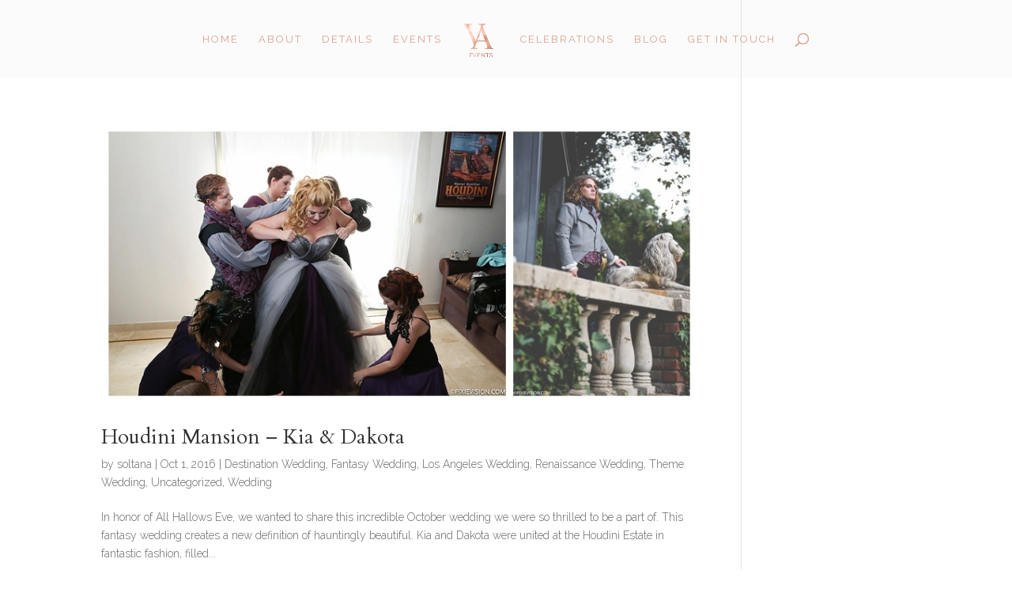

--- FILE ---
content_type: text/css
request_url: https://velvetalleyevents.com/wp-content/uploads/wtfdivi/wp_head.css?1627315920&ver=6.9
body_size: -187
content:
:not(.et_pb_fullwidth_section).et_pb_section{padding-top:5px !important;padding-bottom:5px !important}